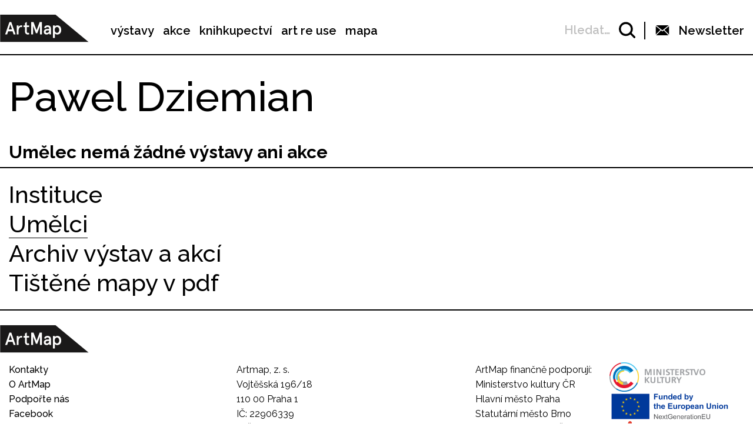

--- FILE ---
content_type: text/html; charset=UTF-8
request_url: https://artmap-prod-staging.mgw.cz/artist/pawel-dziemian/
body_size: 4034
content:

<!DOCTYPE html>
<html lang="cs-CZ" prefix="og: http://ogp.me/ns#">
<head>
	<meta charset="UTF-8">
	<meta name="viewport" content="width=device-width, initial-scale=1.0">
	<meta http-equiv="X-UA-Compatible" content="ie=edge">
	<link href="https://fonts.googleapis.com/css?family=Raleway:400,500,600,700" rel="stylesheet">

	<link rel="stylesheet" href="/assets/libs/slick.css">
		<link rel="stylesheet" href="/assets/styles/1738919849-index.css?72607811">

	<script>
		var ajaxUrl = ""+'/api';
	</script>
	<script>(function(w,d,s,l,i){w[l]=w[l]||[];w[l].push({'gtm.start':
	new Date().getTime(),event:'gtm.js'});var f=d.getElementsByTagName(s)[0],
	j=d.createElement(s),dl=l!='dataLayer'?'&l='+l:'';j.async=true;j.src=
	'https://www.googletagmanager.com/gtm.js?id='+i+dl;f.parentNode.insertBefore(j,f);
	})(window,document,'script','dataLayer',"GTM-5JLQF85");</script>
	<script
		src="https://code.jquery.com/jquery-3.3.1.min.js"
		integrity="sha256-FgpCb/KJQlLNfOu91ta32o/NMZxltwRo8QtmkMRdAu8="
		crossorigin="anonymous"></script>
	<link href="https://cdnjs.cloudflare.com/ajax/libs/select2/4.0.6-rc.0/css/select2.min.css" rel="stylesheet">
	<script src="https://cdnjs.cloudflare.com/ajax/libs/select2/4.0.6-rc.0/js/select2.min.js"></script>
	<script src="https://cdnjs.cloudflare.com/ajax/libs/select2/4.0.5/js/i18n/cs.js"></script>
	<script src="https://unpkg.com/masonry-layout@4/dist/masonry.pkgd.min.js"></script>
	<script src="https://cdnjs.cloudflare.com/ajax/libs/outdated-browser/1.1.5/outdatedbrowser.js"></script>
	<link href="https://cdnjs.cloudflare.com/ajax/libs/outdated-browser/1.1.5/outdatedbrowser.css" rel="stylesheet">
	<script src="https://cdnjs.cloudflare.com/polyfill/v3/polyfill.min.js"></script>

<title>Pawel Dziemian -</title>

<!-- This site is optimized with the Yoast SEO plugin v8.2.1 - https://yoast.com/wordpress/plugins/seo/ -->
<link rel="canonical" href="https://artmap-prod-staging.mgw.cz/artist/pawel-dziemian/" />
<meta property="og:locale" content="cs_CZ" />
<meta property="og:type" content="article" />
<meta property="og:title" content="Pawel Dziemian -" />
<meta property="og:url" content="https://artmap-prod-staging.mgw.cz/artist/pawel-dziemian/" />
<meta name="twitter:card" content="summary_large_image" />
<meta name="twitter:title" content="Pawel Dziemian -" />
<!-- / Yoast SEO plugin. -->

<link rel='dns-prefetch' href='//s.w.org' />
<link rel='https://api.w.org/' href='https://artmap-prod-staging.mgw.cz/wp-json/' />
<link rel='shortlink' href='https://artmap-prod-staging.mgw.cz/?p=12943' />
<link rel="alternate" type="application/json+oembed" href="https://artmap-prod-staging.mgw.cz/wp-json/oembed/1.0/embed?url=https%3A%2F%2Fartmap-prod-staging.mgw.cz%2Fartist%2Fpawel-dziemian%2F" />
<link rel="alternate" type="text/xml+oembed" href="https://artmap-prod-staging.mgw.cz/wp-json/oembed/1.0/embed?url=https%3A%2F%2Fartmap-prod-staging.mgw.cz%2Fartist%2Fpawel-dziemian%2F&#038;format=xml" />
<meta name="generator" content="WPML ver:4.0.7 stt:9;" />
</head>
<body class="artist-template-default single single-artist postid-12943">
	<noscript><iframe src="https://www.googletagmanager.com/ns.html?id=GTM-5JLQF85" height="0" width="0" style="display:none;visibility:hidden"></iframe></noscript>
	<!-- Global site tag (gtag.js) - Google Analytics -->
	<script async src="https://www.googletagmanager.com/gtag/js?id=UA-145313875-1"></script>
	<script>
	window.dataLayer = window.dataLayer || [];
	function gtag(){dataLayer.push(arguments);}
	gtag('js', new Date());
	gtag('config', 'UA-145313875-1');
	</script>
	

<script>
	;(function(){
		(window.initComponents = window.initComponents || []).push({"name":"shapes","data":{"url":"\/assets\/sprites\/1738919849-shapes.svg?2027787887"},"place":null})
	})();
</script>

<nav class="menu">
	<div class="menu-links">
		<a href="/" class="menu-links-logo">

<svg class="shape shape-logo "><use xlink:href="#shape-logo"></use></svg>
		</a>

		<ul id="menu-hlavni-menu" class="menu-links-items"><li id="menu-item-12450" class="menu-item menu-item-type-post_type menu-item-object-page menu-item-12450"><a href="https://artmap-prod-staging.mgw.cz/vystavy/">výstavy</a></li>
<li id="menu-item-12451" class="menu-item menu-item-type-post_type menu-item-object-page menu-item-12451"><a href="https://artmap-prod-staging.mgw.cz/akce/">akce</a></li>
<li id="menu-item-12452" class="menu-item menu-item-type-custom menu-item-object-custom menu-item-12452"><a target="_blank" href="https://knihy.artmap.cz/">knihkupectví</a></li>
<li id="menu-item-122748" class="menu-item menu-item-type-custom menu-item-object-custom menu-item-122748"><a target="_blank" href="https://reuse.artmap.cz/">art re use</a></li>
<li id="menu-item-197979" class="menu-item menu-item-type-custom menu-item-object-custom menu-item-197979"><a target="_blank" href="https://mapa.artmap.cz/">mapa</a></li>
</ul>

	</div>
	<div class="menu-control">
<form action="search" class="expandSearch">
	<label class="expandSearch-in">
		<input
			type="text"
			placeholder="Hledejte…"
			class="expandSearch-input"
			id="search"
			name="search"
			minlength="3"
	>
		<span class="expandSearch-label">
			<span class="expandSearch-label-in">
				Hledat…
			</span>
		</span>
		<span class="expandSearch-icon">
<svg class="shape shape-icon-search "><use xlink:href="#shape-icon-search"></use></svg>
</span>
	</label>
</form>
		<div class="menu-control-border"></div>
		<div class="menu-control-item view-newsletter">

<svg class="shape shape-email-logo "><use xlink:href="#shape-email-logo"></use></svg>
			<p class="menu-control-item-text">Newsletter</p>
		</div>
		<div class="menu-control-searchShortcut">
			<a href="/search/">

<svg class="shape shape-icon-search "><use xlink:href="#shape-icon-search"></use></svg>
			</a>
		</div>
		<div class="menu-control-bars">
			<div class="menu-control-bar"></div>
			<div class="menu-control-bar"></div>
			<div class="menu-control-bar"></div>
		</div>
	</div>

<div id="newsletter" class="newsletter">
	<div class="newsletter-cross">

<svg class="shape shape-cross "><use xlink:href="#shape-cross"></use></svg>
	</div>

	<div class="newsletter-wrapper view-email is-active">
		<h3 class="newsletter-title">Přihlaste se k odběru novinek</h3>

		<script>
			(function (w,d,s,o,f,js,fjs) {
				w['ecm-widget']=o;w[o] = w[o] || function () { (w[o].q = w[o].q || []).push(arguments) };
				js = d.createElement(s), fjs = d.getElementsByTagName(s)[0];
				js.id = '4-f67e22c6c3dacfc9b77b6b40399abc16'; js.dataset.a = 'artmap'; js.src = f; js.async = 1; fjs.parentNode.insertBefore(js, fjs);
			}(window, document, 'script', 'ecmwidget', 'https://d70shl7vidtft.cloudfront.net/widget.js'));
		</script>
        <div id="f-4-f67e22c6c3dacfc9b77b6b40399abc16"></div>

	</div>
	<script>
		initComponents.push(
			{
				name: 'toggleClass',
				data: {
					toggleClass: 'is-active',
					trigger: '.newsletter-cross, .menu-control-item.view-newsletter',
					place: '.newsletter'
				}
			}
		)
	</script>
</div>

	<script>
		initComponents.push({
			name: 'toggleClass',
			data: {
				toggleClass: 'active',
				trigger: '.menu-control-bars',
				place: '.menu, .sidemenu'
			}
		})
	</script>
</nav>
<nav class="sidemenu">
	<div class="sidemenu-in">
	<ul id="menu-hlavni-menu-1" class="sidemenu-items view-main"><li class="menu-item menu-item-type-post_type menu-item-object-page menu-item-12450"><a href="https://artmap-prod-staging.mgw.cz/vystavy/">výstavy</a></li>
<li class="menu-item menu-item-type-post_type menu-item-object-page menu-item-12451"><a href="https://artmap-prod-staging.mgw.cz/akce/">akce</a></li>
<li class="menu-item menu-item-type-custom menu-item-object-custom menu-item-12452"><a target="_blank" href="https://knihy.artmap.cz/">knihkupectví</a></li>
<li class="menu-item menu-item-type-custom menu-item-object-custom menu-item-122748"><a target="_blank" href="https://reuse.artmap.cz/">art re use</a></li>
<li class="menu-item menu-item-type-custom menu-item-object-custom menu-item-197979"><a target="_blank" href="https://mapa.artmap.cz/">mapa</a></li>
</ul>

	<ul id="menu-patickove-menu" class="sidemenu-items view-footer"><li id="menu-item-12453" class="menu-item menu-item-type-post_type menu-item-object-page menu-item-12453"><a href="https://artmap-prod-staging.mgw.cz/instituce/">Instituce</a></li>
<li id="menu-item-12454" class="menu-item menu-item-type-post_type menu-item-object-page menu-item-12454 current-menu-item"><a href="https://artmap-prod-staging.mgw.cz/umelci/">Umělci</a></li>
<li id="menu-item-70355" class="menu-item menu-item-type-post_type menu-item-object-page menu-item-70355"><a href="https://artmap-prod-staging.mgw.cz/archiv/">Archiv výstav a akcí</a></li>
<li id="menu-item-70358" class="menu-item menu-item-type-post_type menu-item-object-page menu-item-70358"><a href="https://artmap-prod-staging.mgw.cz/pdf-mapy/">Tištěné mapy v pdf</a></li>
</ul>


<div class="btn view-center view-icon view-wideOnMobile">
	<a href="#"  class="btn-in ">
			<span class="btn-icon">

<svg class="shape shape-email-logo "><use xlink:href="#shape-email-logo"></use></svg>
			</span>
		Newsletter
	</a>
</div>
	</div>
</nav>

	
<div class="post">
	<h1 class="post-title">Pawel Dziemian</h1>



		<h2 class="post-smalltitle">Umělec nemá žádné výstavy ani akce</h2>

</div>


<div class="menu-footer">
	<div class="menu-footer-main">
		<ul id="menu-patickove-menu-1" class="menu-footer-items"><li class="menu-item menu-item-type-post_type menu-item-object-page menu-item-12453"><a href="https://artmap-prod-staging.mgw.cz/instituce/">Instituce</a></li>
<li class="menu-item menu-item-type-post_type menu-item-object-page menu-item-12454 current-menu-item"><a href="https://artmap-prod-staging.mgw.cz/umelci/">Umělci</a></li>
<li class="menu-item menu-item-type-post_type menu-item-object-page menu-item-70355"><a href="https://artmap-prod-staging.mgw.cz/archiv/">Archiv výstav a akcí</a></li>
<li class="menu-item menu-item-type-post_type menu-item-object-page menu-item-70358"><a href="https://artmap-prod-staging.mgw.cz/pdf-mapy/">Tištěné mapy v pdf</a></li>
</ul>
	</div>
</div>
<div class="copyright">
	<div class="copyright-artmapLogo">
		<a href="/" class="copyright-artmapLogo-link">

<svg class="shape shape-logo "><use xlink:href="#shape-logo"></use></svg>
		</a>
	</div>
	<div class="menu-footer-secondary">
		<ul id="menu-male-menu-v-paticce" class="menu-footer-secondary-items"><li id="menu-item-70508" class="menu-item menu-item-type-post_type menu-item-object-page menu-item-70508"><a href="https://artmap-prod-staging.mgw.cz/kontakty/">Kontakty</a></li>
<li id="menu-item-70509" class="menu-item menu-item-type-post_type menu-item-object-page menu-item-70509"><a href="https://artmap-prod-staging.mgw.cz/o-artmap/">O ArtMap</a></li>
<li id="menu-item-127475" class="menu-item menu-item-type-post_type menu-item-object-page menu-item-127475"><a href="https://artmap-prod-staging.mgw.cz/podporte-nas/">Podpořte nás</a></li>
<li id="menu-item-70520" class="menu-item menu-item-type-custom menu-item-object-custom menu-item-70520"><a href="https://www.facebook.com/artmap.cz">Facebook</a></li>
<li id="menu-item-70353" class="menu-item menu-item-type-post_type menu-item-object-page menu-item-70353"><a href="https://artmap-prod-staging.mgw.cz/user-login/">Login</a></li>
</ul>
	</div>

	<div class="copyright-text">Artmap, z. s.<br>
Vojtěšská 196/18<br>
110 00 Praha 1<br>
IČ: 22906339<br>
DIČ: CZ22906339</div>
	<div style="display: flex;">
		<div class="copyright-text">ArtMap finančně podporují:<br>
Ministerstvo kultury ČR<br>
Hlavní město Praha<br>
 Statutární město Brno<br>
Státní fond kultury ČR<br>
Městská část Praha 1</div>
		<div style="display: flex; flex-direction: column; gap: 10px; padding-right: 20px; padding-left: 30px; align-items: start">
			<img src="https://s3.eu-central-1.amazonaws.com/uploads.mangoweb.org/artmap/prod/uploads/2024/06/ministerstvo-kultury.png" alt="Ministerstvo Kultury" style="height: 50px; object-fit: contain;">
			<img src="https://s3.eu-central-1.amazonaws.com/uploads.mangoweb.org/artmap/prod/uploads/2024/06/funded-by-eu.png" alt="Funded by EU" style="height: 50px; object-fit: contain;">
			<img src="https://s3.eu-central-1.amazonaws.com/uploads.mangoweb.org/artmap/prod/uploads/2024/06/narodni-plan-obnovy.png" alt="Narodni Plan Obnovy" style="height: 50px; object-fit: contain;">
		</div>
	</div>

</div>

<script type='text/javascript' src='https://artmap-prod-staging.mgw.cz/wp-includes/js/wp-embed.js?ver=4.9.8'></script>

		<script src="https://ajax.googleapis.com/ajax/libs/jquery/2.2.0/jquery.min.js" defer></script>
		<script src="/assets/libs/slick.js" defer></script>
		<script src="/assets/scripts/1738919849-index.js?371078954" defer></script>
		<script>
			function addLoadEvent(func) {
				var oldonload = window.onload;
				if (typeof window.onload != 'function') {
					window.onload = func;
				} else {
					window.onload = function() {
						if (oldonload) {
							oldonload();
						}
						func();
					}
				}
			}
			//call plugin function after DOM ready
			addLoadEvent(function(){
				outdatedBrowser({
					bgColor: '#f26a45',
					color: '#ffffff',
					lowerThan: 'IE10',
					languagePath: ''
				})
			});
		</script>
	<div id="outdated">
		<h6>Váš prohlížeč je zastaralý!</h6>
		<p>Pro správné zobrazení těchto stránek aktualizujte svůj prohlížeč. <a id="btnUpdateBrowser" href="http://outdatedbrowser.com/cs">Aktualizovat prohlížeč nyní</a></p>
		<p class="last"><a href="#" id="btnCloseUpdateBrowser" title="Zavřít">&times;</a></p>
	</div>
</body>
</html>


--- FILE ---
content_type: image/svg+xml
request_url: https://artmap-prod-staging.mgw.cz/assets/sprites/1738919849-shapes.svg?2027787887
body_size: 5602
content:
<svg xmlns="http://www.w3.org/2000/svg" xmlns:xlink="http://www.w3.org/1999/xlink" width="0" height="0" style="position:absolute"><symbol viewBox="0 0 17 24" id="shape-arrow-left" xmlns="http://www.w3.org/2000/svg"><path d="M15 2L3 12m0 0l12 10" stroke-width="4" fill-rule="evenodd" stroke-linecap="round" stroke-linejoin="round"/></symbol><symbol viewBox="0 0 17 24" id="shape-arrow-right" xmlns="http://www.w3.org/2000/svg"><path d="M2 2l12 10m0 0L2 22" stroke-width="4" fill-rule="evenodd" stroke-linecap="round" stroke-linejoin="round"/></symbol><symbol viewBox="0 0 94 73" id="shape-arrow-right-big" xmlns="http://www.w3.org/2000/svg"><g stroke="#000" stroke-width="4" fill="none" fill-rule="evenodd"><path d="M50.33 2.327l42.34 35.346M92.67 35.327L50.33 70.673"/><path d="M88.5 36.5H2.448" stroke-linecap="square"/></g></symbol><symbol viewBox="0 0 15 13" id="shape-bullet" xmlns="http://www.w3.org/2000/svg"><text fill="#000" fill-rule="evenodd" font-family="LucidaGrande, Lucida Grande" font-size="18" letter-spacing="-.091"><tspan x="-2" y="15">↳</tspan></text></symbol><symbol viewBox="0 0 24 24" id="shape-close" xmlns="http://www.w3.org/2000/svg"><path d="M24 20.188l-8.315-8.209 8.2-8.282L20.188 0l-8.212 8.318L3.666.115 0 3.781l8.321 8.24-8.206 8.313L3.781 24l8.237-8.318 8.285 8.203z"/></symbol><symbol viewBox="0 0 18 18" id="shape-cross" xmlns="http://www.w3.org/2000/svg"><path d="M15.6 1.5L1.2 15.9M2 2l14.3 14.3" stroke="#FFF" stroke-width="2" fill="none" fill-rule="evenodd" opacity=".7" stroke-linecap="square"/></symbol><symbol viewBox="0 0 24 19" id="shape-email-logo" xmlns="http://www.w3.org/2000/svg"><path d="M12 11.2l-2.5-2L.8 18H23l-8.5-8.9-2.4 2zm3.7-3l8.2 8.5.1-.5V1.4l-8.3 6.8zM0 1.4v15.3l8.4-8.5L0 1.4zM23.3 0H.6L12 9l11.3-9z" fill="currentColor" fill-rule="evenodd"/></symbol><symbol viewBox="0 0 10 20" id="shape-fb-logo" xmlns="http://www.w3.org/2000/svg"><path d="M6.2 20V10H9l.3-3.4h-3V4.8c0-.9 0-1.4 1.3-1.4h1.7V0H6.6C3.2 0 2 1.7 2 4.5v2H0V10h2v10h4.2z" fill="currentColor" fill-rule="evenodd"/></symbol><symbol viewBox="0 0 16 16" id="shape-icon-cross" xmlns="http://www.w3.org/2000/svg"><path d="M8 5.333L13.333 0 16 2.667 10.667 8 16 13.333 13.333 16 8 10.667 2.667 16 0 13.333 5.333 8 0 2.667 2.667 0 8 5.333z" fill="#FFF" fill-rule="evenodd"/></symbol><symbol viewBox="0 0 23 34" id="shape-icon-next" xmlns="http://www.w3.org/2000/svg"><path d="M3.1 3.1L20 17m-.1.1L3 31" stroke="#000" stroke-width="4" fill="currentColor" fill-rule="evenodd" stroke-linecap="square"/></symbol><symbol viewBox="0 0 33 32" id="shape-icon-search" xmlns="http://www.w3.org/2000/svg"><g transform="rotate(-45 15.4 10.6)" stroke="currentColor" stroke-width="4" fill="none" fill-rule="evenodd"><circle cx="12" cy="12" r="12"/><path d="M12.5 24.5v11" stroke-linecap="square"/></g></symbol><symbol viewBox="0 0 33 11" id="shape-logo" xmlns="http://www.w3.org/2000/svg"><defs><path id="la" d="M.06.965h32.082v9.975H.06z"/></defs><g fill="none" fill-rule="evenodd"><mask id="lb" fill="#fff"><use xlink:href="#la"/></mask><path fill="#1A1919" mask="url(#lb)" d="M32.142 11L20.05.965H0V11h32.142"/><path d="M3.16 6.375h1.175l-.587-1.809-.588 1.809zm.92-2.697l1.553 4.473h-.716l-.371-1.112H2.949l-.371 1.112h-.716l1.553-4.473h.665zM6.042 8.151v-3.22h.665v.536c.224-.383.607-.588.952-.588.173 0 .313.038.409.077l-.115.607a.734.734 0 0 0-.377-.096c-.428 0-.869.473-.869 1.489v1.195h-.665M8.497 4.931h.536v-.889l.665-.415v1.304h.837v.588h-.837v1.572c0 .364.135.523.428.523a.511.511 0 0 0 .307-.089l.172.563a1.147 1.147 0 0 1-.517.114c-.607 0-1.055-.357-1.055-1.15V5.519h-.536v-.588M11.296 3.678h.831l1.112 2.978 1.112-2.978h.831v4.473h-.703V5.135l-.991 2.607h-.498l-.991-2.607v3.016h-.703V3.678M16.946 7.614c.409 0 .844-.261.844-.817v-.07h-.582c-.409 0-.664.191-.664.498 0 .217.121.389.402.389zm.288-1.444h.556v-.141c0-.402-.288-.562-.626-.562a.62.62 0 0 0-.601.428l-.607-.127c.134-.543.594-.889 1.214-.889.747 0 1.285.326 1.285 1.272v2h-.563l-.064-.422c-.211.294-.543.473-.997.473-.537 0-.991-.307-.991-.977 0-.665.569-1.055 1.394-1.055zM20.622 5.467c-.48 0-.825.409-.825 1.074s.345 1.073.825 1.073c.479 0 .824-.408.824-1.073s-.345-1.074-.824-1.074zm.076 2.735c-.396 0-.716-.197-.863-.408v1.661h-.665V4.931h.665v.37c.109-.186.454-.422.876-.422.952 0 1.438.633 1.438 1.662 0 .997-.486 1.661-1.451 1.661z" fill="#FFFFFE"/></g></symbol><symbol viewBox="0 0 960 540" id="shape-placeholder" xmlns="http://www.w3.org/2000/svg"><defs><path id="ma" d="M0 .386h166.1v45.341H0z"/></defs><g fill="none" fill-rule="evenodd"><path fill="#F1F1F1" d="M0 0h960v540H0z"/><g transform="translate(0 49)"><mask id="mb" fill="#fff"><use xlink:href="#ma"/></mask><path fill="#BDBDBD" fill-rule="nonzero" mask="url(#mb)" d="M166.1 46L103.612.386H0V46h166.1L112 .386h-8.712l3.273 7.117"/></g><path d="M32.851 74.059h5.298l-2.647-8.089-2.65 8.089zM37 62L44 82h-3.228L39.1 77.028h-7.2L30.228 82H27l7.001-20H37zM46 82V67.238h2.954v2.458C49.95 67.94 51.651 67 53.184 67c.768 0 1.39.174 1.816.353l-.51 2.783c-.454-.294-1.08-.44-1.676-.44-1.9 0-3.86 2.168-3.86 6.826V82H46M58 66.986h2.543v-4.081L63.697 61v5.986h3.97v2.699h-3.97V76.9c0 1.671.64 2.401 2.03 2.401.546 0 .912-.083 1.457-.409L68 81.477c-.816.38-1.603.523-2.453.523-2.88 0-5.004-1.639-5.004-5.279v-7.036H58v-2.7M70 62h3.85L79 75.315 84.15 62H88v20h-3.256V68.515l-4.59 11.656h-2.307l-4.59-11.656V82H70V62M96.075 79.346c1.877 0 3.873-1.178 3.873-3.688v-.316h-2.67c-1.877 0-3.047.862-3.047 2.248 0 .98.555 1.756 1.844 1.756zm1.322-6.518h2.551v-.637c0-1.815-1.321-2.537-2.872-2.537-1.207 0-2.263.632-2.758 1.932l-2.786-.573C92.147 68.562 94.258 67 97.103 67c3.428 0 5.897 1.472 5.897 5.742v9.028h-2.584l-.293-1.905C99.154 81.192 97.63 82 95.548 82 93.083 82 91 80.614 91 77.59c0-3.002 2.611-4.762 6.397-4.762zM112.824 69.698c-2.256 0-3.877 1.877-3.877 4.93 0 3.051 1.621 4.923 3.877 4.923 2.25 0 3.872-1.872 3.872-4.924 0-3.052-1.621-4.929-3.872-4.929zm.357 12.552c-1.861 0-3.365-.904-4.056-1.873V88H106V67.239h3.125v1.698c.512-.854 2.134-1.937 4.117-1.937 4.474 0 6.758 2.905 6.758 7.627 0 4.576-2.284 7.623-6.82 7.623z" fill="#F1F1F1" fill-rule="nonzero"/><g fill="#000" fill-rule="nonzero" opacity=".309"><path d="M471.542 190v17.889h-35.834V190h35.834zm26.875 53.667l-22.566 35.777-22.226-17.53-35.833 53.308h125.416l-44.791-71.555zm-67.188 8.944c7.418 0 13.438-6.002 13.438-13.417 0-7.406-6.02-13.416-13.438-13.416-7.417 0-13.437 6.01-13.437 13.416 0 7.415 6.02 13.417 13.437 13.417zm94.063 80.5h-35.834V351h35.834v-17.889zM471.542 351v-17.889h-35.834V351h35.834zm17.916-161v17.889h35.834V190h-35.834zm53.75 0v17.889h26.875v26.833H588V190h-44.792zm-152.291 17.889h26.875V190H373v44.722h17.917V207.89zM570.083 333.11h-26.875V351H588v-44.722h-17.917v26.833zm0-44.722H588V252.61h-17.917v35.778zM390.917 252.61H373v35.778h17.917V252.61zm26.875 80.5h-26.875v-26.833H373V351h44.792v-17.889z"/></g></g></symbol><symbol viewBox="0 0 24 24" id="shape-round-fb" xmlns="http://www.w3.org/2000/svg"><path d="M12 0C5.373 0 0 5.373 0 12s5.373 12 12 12 12-5.373 12-12S18.627 0 12 0zm3 8h-1.35c-.538 0-.65.221-.65.778V10h2l-.209 2H13v7h-3v-7H8v-2h2V7.692C10 5.923 10.931 5 13.029 5H15v3z"/></symbol><symbol viewBox="0 0 24 24" id="shape-round-ig" xmlns="http://www.w3.org/2000/svg"><path d="M14.829 6.302c-.738-.034-.96-.04-2.829-.04s-2.09.007-2.828.04c-1.899.087-2.783.986-2.87 2.87-.033.738-.041.959-.041 2.828s.008 2.09.041 2.829c.087 1.879.967 2.783 2.87 2.87.737.033.959.041 2.828.041 1.87 0 2.091-.007 2.829-.041 1.899-.086 2.782-.988 2.87-2.87.033-.738.04-.96.04-2.829s-.007-2.09-.04-2.828c-.088-1.883-.973-2.783-2.87-2.87zM12 15.595a3.595 3.595 0 1 1 0-7.19 3.595 3.595 0 0 1 0 7.19zm3.737-6.491a.84.84 0 1 1 0-1.68.84.84 0 0 1 0 1.68zM14.333 12a2.333 2.333 0 1 1-4.666 0 2.333 2.333 0 0 1 4.666 0zM12 0C5.373 0 0 5.373 0 12s5.373 12 12 12 12-5.373 12-12S18.627 0 12 0zm6.958 14.886c-.115 2.545-1.532 3.955-4.071 4.072-.747.034-.986.042-2.887.042s-2.139-.008-2.886-.042c-2.544-.117-3.955-1.529-4.072-4.072C5.008 14.14 5 13.901 5 12c0-1.901.008-2.139.042-2.886.117-2.544 1.529-3.955 4.072-4.071C9.861 5.008 10.099 5 12 5s2.14.008 2.887.043c2.545.117 3.957 1.532 4.071 4.071.034.747.042.985.042 2.886 0 1.901-.008 2.14-.042 2.886z"/></symbol><symbol viewBox="0 0 24 24" id="shape-round-mail" xmlns="http://www.w3.org/2000/svg"><path d="M13.718 10.528c0 .792-.268 1.829-.684 2.642-1.009 1.98-3.063 1.967-3.063-.14 0-.786.27-1.799.687-2.58 1.021-1.925 3.06-1.624 3.06.078zM24 12c0 6.627-5.373 12-12 12S0 18.627 0 12 5.373 0 12 0s12 5.373 12 12zm-5-1.194c0-3.246-2.631-5.601-6.256-5.601C7.777 5.205 5 8.354 5 12.278c0 3.672 2.467 6.517 7.024 6.517 2.52 0 4.124-.726 5.122-1.288l-.687-.991c-1.022.593-2.251 1.136-4.256 1.136-3.429 0-5.733-2.199-5.733-5.473 0-5.714 6.401-6.758 9.214-5.071 2.624 1.642 2.524 5.578.582 7.083-1.034.826-2.199.799-1.821-.756 0 0 1.212-4.489 1.354-4.975h-1.364l-.271.952c-.278-.785-.943-1.295-1.911-1.295-2.018 0-3.722 2.19-3.722 4.783 0 1.73.913 2.804 2.38 2.804 1.283 0 1.95-.726 2.364-1.373-.3 2.898 5.725 1.557 5.725-3.525z"/></symbol><symbol viewBox="0 0 24 24" id="shape-round-phone" xmlns="http://www.w3.org/2000/svg"><path d="M12 0C5.373 0 0 5.373 0 12s5.373 12 12 12 12-5.373 12-12S18.627 0 12 0zm3.445 17.827c-3.684 1.684-9.401-9.43-5.8-11.308L10.698 6l1.746 3.409-1.042.513c-1.095.587 1.185 5.04 2.305 4.497l1.032-.505 1.76 3.397-1.054.516z"/></symbol><symbol viewBox="0 0 24 24" id="shape-round-web" xmlns="http://www.w3.org/2000/svg"><path d="M12 0C5.373 0 0 5.373 0 12s5.373 12 12 12 12-5.373 12-12S18.627 0 12 0zm9.567 9.098a.602.602 0 0 0-.206-.138c-.258-.101-1.35.603-1.515.256-.108-.231-.327.148-.578.008-.121-.067-.459-.52-.611-.465-.312.112.479.974.694 1.087.203-.154.86-.469 1.002-.039.271.812-.745 1.702-1.264 2.171-.775.702-.63-.454-1.159-.86-.277-.213-.274-.667-.555-.824-.125-.071-.7-.732-.694-.821l-.017.167c-.095.072-.297-.27-.319-.325 0 .298.485.772.646 1.011.273.409.42 1.005.756 1.339.179.18.866.923 1.045.908l.921-.437c.649.154-1.531 3.237-1.738 3.619-.171.321.139 1.112.114 1.49-.029.437-.374.579-.7.817-.35.255-.268.752-.562.934-.521.321-.897 1.366-1.639 1.361-.219-.001-1.151.364-1.273.007-.095-.258-.223-.455-.356-.71-.131-.25-.015-.51-.175-.731-.11-.154-.479-.502-.513-.684-.002-.157.118-.632.283-.715.231-.118.044-.462.016-.663-.048-.357-.27-.652-.535-.859-.393-.302-.189-.542-.098-.974 0-.206-.126-.476-.402-.396-.57.166-.396-.445-.812-.417-.299.021-.543.211-.821.295-.349.104-.707-.083-1.053-.126-1.421-.179-1.885-1.804-1.514-2.976.037-.192-.115-.547-.048-.696.159-.352.485-.752.768-1.021.16-.152.365-.113.553-.231.29-.182.294-.558.578-.789.404-.328.956-.321 1.482-.392.281-.037 1.35-.268 1.518-.06 0 .039.193.611-.019.578.438.023 1.061.756 1.476.585.213-.089.135-.744.573-.427.265.19 1.45.275 1.696.07.152-.125.236-.939.053-1.031.117.116-.618.125-.686.099-.122-.044-.235.115-.43.025.117.055-.651-.358-.22-.674-.181.132-.349-.037-.544.109-.135.109.062.181-.13.277-.305.155-.535-.53-.649-.607-.118-.077-1.024-.713-.777-.298l.797.793c-.04.026-.209-.289-.209-.059.053-.136.02.585-.105.35-.056-.09.091-.14.006-.271 0-.085-.23-.169-.275-.228-.126-.157-.462-.502-.644-.585-.05-.024-.771.088-.832.111a1.815 1.815 0 0 0-.181.314 2.01 2.01 0 0 0-.423.216l-.159.356c-.068.061-.772.294-.776.303.03-.076-.492-.172-.457-.324.038-.167.215-.687.169-.877-.048-.199 1.085.287 1.158-.238.029-.227.047-.492-.316-.531.069.008.702-.249.807-.364.148-.169.486-.447.731-.447.286 0 .225-.417.356-.622.133.053-.071.38.088.512-.01-.104.45.057.494.033.105-.056.691-.023.601-.299-.101-.28.052-.197.183-.255-.02.008.248-.458.363-.456-.104-.089-.398.112-.516.103-.308-.024-.177-.525-.061-.672.09-.116-.246-.258-.25-.036-.006.332-.314.633-.243 1.075.109.666-.743-.161-.816-.115-.283.172-.515-.216-.368-.449.149-.238.51-.226.659-.48.104-.179.227-.389.388-.524.541-.454.689-.091 1.229-.042.526.048.178.125.105.327-.07.192.289.261.413.1.071-.092.232-.326.301-.499.07-.175.578-.2.527-.365a10.049 10.049 0 0 1 5.694 6.318zM10.454 5.319l.068-.087.073-.019c.042-.034.086-.118.151-.104.043.009.146.095.111.148-.037.054-.066-.049-.081.101-.018.169-.188.167-.313.222-.087.037-.175-.018-.09-.104l.088-.108-.007-.049zm.442.245c.046-.045.138-.008.151-.094.014-.084.078-.178-.008-.335-.022-.042.116-.082.051-.137l-.109.032s.155-.668.364-.366l-.089.103c.135.134.172.47.215.687.127.066.324.078.098.192.117-.02-.618.314-.715.178-.072-.083.317-.139.307-.173-.004-.011-.317-.02-.265-.087zm1.43-3.547l-.356.326c-.36.298-1.28.883-1.793.705-.524-.18-1.647.667-1.826.673-.067.003.002-.641.36-.689-.141.021.993-.575 1.185-.805A9.98 9.98 0 0 1 12 2l.326.017zM7.24 3.207c.07.082.278.092-.026.288-.183.11-.377.809-.548.809-.51.223-.542-.439-1.109.413-.078.115-.395.158-.644.236A10.085 10.085 0 0 1 7.24 3.207zM2 12c0-.541.055-1.068.139-1.586l.292.185c.113.135.113.719.169.911.139.482.484.751.748 1.19.155.261.414.923.332 1.197.109-.179 1.081.824 1.259 1.033.418.492.74 1.088.061 1.574-.219.158.334 1.14.049 1.382l-.365.094c-.225.138-.235.397-.166.631A9.944 9.944 0 0 1 2 12zm14.347-5.823c.083-.01-.107.167-.107.167.033.256.222.396.581.527.437.157.038.455-.213.385-.139-.039-.854-.255-.879.025 0 .167-.679.001-.573-.175.073-.119.05-.387.186-.562.193-.255.38-.116.386.032-.001.394.398-.373.619-.399z"/></symbol><symbol viewBox="0 0 43 43" id="shape-tick" xmlns="http://www.w3.org/2000/svg"><path d="M22 40c9.941 0 18-8.059 18-18S31.941 4 22 4 4 12.059 4 22s8.059 18 18 18zm-.5 3C9.626 43 0 33.374 0 21.5S9.626 0 21.5 0 43 9.626 43 21.5 33.374 43 21.5 43zm-4.018-16.307l-5.453-5.33a1.776 1.776 0 0 0-2.525.038 1.81 1.81 0 0 0 .039 2.546l6.696 6.545a1.776 1.776 0 0 0 2.486 0l14.732-14.4a1.81 1.81 0 0 0 .04-2.545 1.776 1.776 0 0 0-2.526-.04L17.482 26.694z" fill="#7ED321" fill-rule="nonzero"/></symbol><symbol viewBox="0 0 12 9" id="shape-triangle" xmlns="http://www.w3.org/2000/svg"><path d="M6 9L0 0h12z" fill="#000" fill-rule="evenodd"/></symbol></svg>